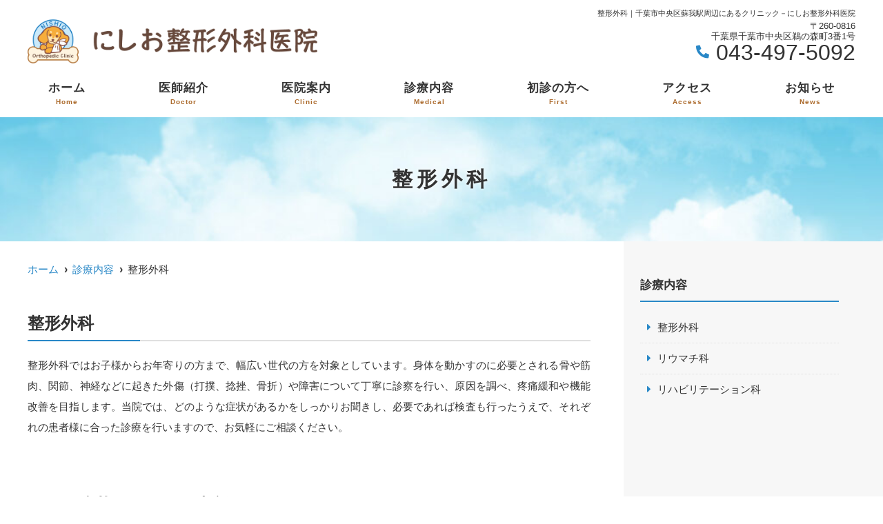

--- FILE ---
content_type: text/html; charset=UTF-8
request_url: https://nishio-seikei.com/menu/%E6%95%B4%E5%BD%A2%E5%A4%96%E7%A7%91/
body_size: 9204
content:
<!doctype html>
<html lang="ja"><head>
<!-- header.php -->
<meta charset="utf-8">
	<title>整形外科｜千葉市中央区蘇我駅周辺にあるクリニック－にしお整形外科医院</title>
<meta name="description" content="千葉市中央区鵜の森で整形外科の診療を行うクリニックをお探しなら【にしお整形外科医院】へ。蘇我駅より徒歩14分。診療科目：整形外科・リハビリテーション科・リウマチ科。地域の皆様に寄り添う温かい医療をお届けします。">
<meta name="viewport" content="width=device-width,viewport-fit=cover">
<!-- ▼google-site-verification -->
<meta name="google-site-verification" content="C7p3LCVxHKtEoFBJBaxe6WEF8DIROWfAJPRtCCLIaYo" />
<!-- ▲google-site-verification -->

<!-- ogp -->
<meta property="og:url" content="https://nishio-seikei.com" />
<meta property="og:type" content="website" />
<meta property="og:title" content="にしお整形外科医院" />
<meta property="og:description" content="千葉市中央区鵜の森で整形外科の診療を行うクリニックをお探しなら【にしお整形外科医院】へ。蘇我駅より徒歩14分。診療科目：整形外科・リハビリテーション科・リウマチ科。地域の皆様に寄り添う温かい医療をお届けします。" />
<meta property="og:site_name" content="にしお整形外科医院" />
<meta property="og:image" content="https://nishio-seikei.com/wp/wp-content/uploads/2022/01/a25c00bc8af8a7c4f18270772210aa13.png" />

<!-- css -->
<link rel="preload" href="https://nishio-seikei.com/wp/wp-content/themes/t-palette/webfonts/fa-brands-400.woff2" as="font" type="font/woff2" crossorigin>
<link rel="preload" href="https://nishio-seikei.com/wp/wp-content/themes/t-palette/webfonts/fa-solid-900.woff2" as="font" type="font/woff2" crossorigin>
<link rel="stylesheet" href="https://nishio-seikei.com/wp/wp-content/themes/t-palette/css/reset.css" media="all" />
<link rel="stylesheet" href="https://nishio-seikei.com/wp/wp-content/themes/t-palette/css/drawer.min.css">
<link rel="stylesheet" href="https://nishio-seikei.com/wp/wp-content/themes/t-palette/js/slick/slick.css">
<link rel="stylesheet" href="https://nishio-seikei.com/wp/wp-content/themes/t-palette/js/slick/slick-theme.css">
<link rel="stylesheet" href="https://nishio-seikei.com/wp/wp-content/themes/t-palette/css/fontawesome.min.css">
<link rel="stylesheet" href="https://nishio-seikei.com/wp/wp-content/themes/t-palette/style.css?v=3" media="all">

<!-- MPクラウドお知らせCSS -->

<!-- favicon -->

<link rel="apple-touch-icon" sizes="180x180" href="https://nishio-seikei.com/wp/wp-content/themes/t-palette/favicon/apple-touch-icon.png">
<link rel="icon" type="image/png" sizes="32x32" href="https://nishio-seikei.com/wp/wp-content/themes/t-palette/favicon/favicon-32x32.png">
<link rel="icon" type="image/png" sizes="16x16" href="https://nishio-seikei.com/wp/wp-content/themes/t-palette/favicon/favicon-16x16.png">
<link rel="mask-icon" href="https://nishio-seikei.com/wp/wp-content/themes/t-palette/favicon/safari-pinned-tab.svg" color="#5bbad5">
<link rel="shortcut icon" href="https://nishio-seikei.com/wp/wp-content/themes/t-palette/favicon/favicon-32x32.png">
<meta name="msapplication-TileColor" content="#da532c">
<meta name="theme-color" content="#ffffff">

<!-- ▼Googleアナリティクス -->
<!-- Global site tag (gtag.js) - Google Analytics -->
<script async src="https://www.googletagmanager.com/gtag/js?id=UA-221440620-1"></script>
<script>
  window.dataLayer = window.dataLayer || [];
  function gtag(){dataLayer.push(arguments);}
  gtag('js', new Date());

  gtag('config', 'UA-221440620-1');
</script>
<!-- ▲Googleアナリティクス -->

<meta name='robots' content='max-image-preview:large' />
<link rel='dns-prefetch' href='//s.w.org' />
		<script type="text/javascript">
			window._wpemojiSettings = {"baseUrl":"https:\/\/s.w.org\/images\/core\/emoji\/13.1.0\/72x72\/","ext":".png","svgUrl":"https:\/\/s.w.org\/images\/core\/emoji\/13.1.0\/svg\/","svgExt":".svg","source":{"concatemoji":"https:\/\/nishio-seikei.com\/wp\/wp-includes\/js\/wp-emoji-release.min.js?ver=5.8.12"}};
			!function(e,a,t){var n,r,o,i=a.createElement("canvas"),p=i.getContext&&i.getContext("2d");function s(e,t){var a=String.fromCharCode;p.clearRect(0,0,i.width,i.height),p.fillText(a.apply(this,e),0,0);e=i.toDataURL();return p.clearRect(0,0,i.width,i.height),p.fillText(a.apply(this,t),0,0),e===i.toDataURL()}function c(e){var t=a.createElement("script");t.src=e,t.defer=t.type="text/javascript",a.getElementsByTagName("head")[0].appendChild(t)}for(o=Array("flag","emoji"),t.supports={everything:!0,everythingExceptFlag:!0},r=0;r<o.length;r++)t.supports[o[r]]=function(e){if(!p||!p.fillText)return!1;switch(p.textBaseline="top",p.font="600 32px Arial",e){case"flag":return s([127987,65039,8205,9895,65039],[127987,65039,8203,9895,65039])?!1:!s([55356,56826,55356,56819],[55356,56826,8203,55356,56819])&&!s([55356,57332,56128,56423,56128,56418,56128,56421,56128,56430,56128,56423,56128,56447],[55356,57332,8203,56128,56423,8203,56128,56418,8203,56128,56421,8203,56128,56430,8203,56128,56423,8203,56128,56447]);case"emoji":return!s([10084,65039,8205,55357,56613],[10084,65039,8203,55357,56613])}return!1}(o[r]),t.supports.everything=t.supports.everything&&t.supports[o[r]],"flag"!==o[r]&&(t.supports.everythingExceptFlag=t.supports.everythingExceptFlag&&t.supports[o[r]]);t.supports.everythingExceptFlag=t.supports.everythingExceptFlag&&!t.supports.flag,t.DOMReady=!1,t.readyCallback=function(){t.DOMReady=!0},t.supports.everything||(n=function(){t.readyCallback()},a.addEventListener?(a.addEventListener("DOMContentLoaded",n,!1),e.addEventListener("load",n,!1)):(e.attachEvent("onload",n),a.attachEvent("onreadystatechange",function(){"complete"===a.readyState&&t.readyCallback()})),(n=t.source||{}).concatemoji?c(n.concatemoji):n.wpemoji&&n.twemoji&&(c(n.twemoji),c(n.wpemoji)))}(window,document,window._wpemojiSettings);
		</script>
		<style type="text/css">
img.wp-smiley,
img.emoji {
	display: inline !important;
	border: none !important;
	box-shadow: none !important;
	height: 1em !important;
	width: 1em !important;
	margin: 0 .07em !important;
	vertical-align: -0.1em !important;
	background: none !important;
	padding: 0 !important;
}
</style>
	<link rel="https://api.w.org/" href="https://nishio-seikei.com/wp-json/" /><link rel="EditURI" type="application/rsd+xml" title="RSD" href="https://nishio-seikei.com/wp/xmlrpc.php?rsd" />
<link rel="wlwmanifest" type="application/wlwmanifest+xml" href="https://nishio-seikei.com/wp/wp-includes/wlwmanifest.xml" /> 
<meta name="generator" content="WordPress 5.8.12" />
<link rel="canonical" href="https://nishio-seikei.com/menu/%e6%95%b4%e5%bd%a2%e5%a4%96%e7%a7%91/" />
<link rel='shortlink' href='https://nishio-seikei.com/?p=1338' />
<link rel="alternate" type="application/json+oembed" href="https://nishio-seikei.com/wp-json/oembed/1.0/embed?url=https%3A%2F%2Fnishio-seikei.com%2Fmenu%2F%25e6%2595%25b4%25e5%25bd%25a2%25e5%25a4%2596%25e7%25a7%2591%2F" />
<link rel="alternate" type="text/xml+oembed" href="https://nishio-seikei.com/wp-json/oembed/1.0/embed?url=https%3A%2F%2Fnishio-seikei.com%2Fmenu%2F%25e6%2595%25b4%25e5%25bd%25a2%25e5%25a4%2596%25e7%25a7%2591%2F&#038;format=xml" />
</head>

<body data-rsssl=1 class="menu-template-default single single-menu postid-1338 drawer drawer--right">

<!-- ▼PC header -->
<header>
	<div class="inner">
	<div class="head_logo">
	<a href="https://nishio-seikei.com">
		<img src="https://nishio-seikei.com/wp/wp-content/uploads/2022/01/fd071b0c77a23e3db225f4d38a855198.png" alt="にしお整形外科医院">
	</a>
	</div>

<h1 class="pc">整形外科｜千葉市中央区蘇我駅周辺にあるクリニック－にしお整形外科医院</h1>

<div class="head_info_wrap">
<dl class="head_info">
	<dt class="head_info_add">〒260-0816<br>千葉県千葉市中央区鵜の森町3番1号</dt>
	<dd class="head_info_tel"><span><i class="fas fa-phone-alt"></i></span>043-497-5092</dd>
</dl>

</div>

	<!-- ▼PCのナビ -->
	<nav>
		<ul class="nav_menu_list">
		<!-- ▼ホーム -->
<li><a href="https://nishio-seikei.com/">ホーム<p>Home</p></a></li>
<!-- ▲ホーム -->
<!-- ▼医師紹介 -->
<li><a href="https://nishio-seikei.com/doctor/">医師紹介<p>Doctor</p></a></li>
<!-- ▲医師紹介 -->
<!-- ▼医院案内 -->
<li><a href="https://nishio-seikei.com/clinic/">医院案内<p>Clinic</p></a></li>
<!-- ▲医院案内 -->
<!-- ▼診療内容 -->
<li class="nav_slidebtm"><a href="https://nishio-seikei.com/medical/">診療内容<p>Medical</p></a>
	<div>
						<a href="https://nishio-seikei.com/menu/%e6%95%b4%e5%bd%a2%e5%a4%96%e7%a7%91/">整形外科</a>
				<a href="https://nishio-seikei.com/menu/%e3%83%aa%e3%82%a6%e3%83%9e%e3%83%81%e7%a7%91/">リウマチ科</a>
				<a href="https://nishio-seikei.com/menu/%e3%83%aa%e3%83%8f%e3%83%93%e3%83%aa%e3%83%86%e3%83%bc%e3%82%b7%e3%83%a7%e3%83%b3%e7%a7%91/">リハビリテーション科</a>
					</div>	
</li>
<!-- ▲診療内容 -->
<!-- ▼料金表 -->
<!-- ▲料金表 -->
<!-- ▼初診の方へ -->
<li><a href="https://nishio-seikei.com/first/">初診の方へ<p>First</p></a></li>
<!-- ▲初診の方へ -->
<!-- ▼Q&A -->
<!-- ▲Q&A -->
<!-- ▼アクセス -->
<li><a href="https://nishio-seikei.com/access/">アクセス<p>Access</p></a></li>
<!-- ▲アクセス -->
<!-- ▼求人情報 -->
<!-- ▲求人情報 -->
<!-- ▼お問い合わせ -->
<!-- ▲お問い合わせ -->
<!-- ▼お知らせ -->
<li><a href="https://nishio-seikei.com/news/">お知らせ<p>News</p></a></li>
<!-- ▲お知らせ -->
<!-- ▼ブログ -->
<!-- ▲ブログ -->
<!-- ▼ RIBON 採用ページリンク -->
<!-- ▲ RIBON 採用ページリンク -->
		</ul>
	</nav>
	<!-- ▲PCのナビ -->
	</div><!-- .inner -->

</header>
<!-- ▲PC header -->


<!-- ▼スマホのナビ -->
<div class="sp_header" role="banner">
	<div class="inner">
	<div class="sp_logo">
			<a href="https://nishio-seikei.com"><img src="https://nishio-seikei.com/wp/wp-content/uploads/2022/01/fd071b0c77a23e3db225f4d38a855198.png" alt="にしお整形外科医院"></a>
	</div>

	<button type="button" class="drawer-toggle drawer-hamburger">
		<span class="sr-only">toggle navigation</span>
		<span class="drawer-hamburger-icon"></span>
	</button>

	<div class="drawer-nav" role="navigation">
	<div class="drawer-menu">
	<ul class="sp_navi">
	<!-- ▼ホーム -->
<li><a href="https://nishio-seikei.com/">ホーム<p>Home</p></a></li>
<!-- ▲ホーム -->
<!-- ▼医師紹介 -->
<li><a href="https://nishio-seikei.com/doctor/">医師紹介<p>Doctor</p></a></li>
<!-- ▲医師紹介 -->
<!-- ▼医院案内 -->
<li><a href="https://nishio-seikei.com/clinic/">医院案内<p>Clinic</p></a></li>
<!-- ▲医院案内 -->
<!-- ▼診療内容 -->
<li class="nav_slidebtm"><a href="https://nishio-seikei.com/medical/">診療内容<p>Medical</p></a>
	<div>
						<a href="https://nishio-seikei.com/menu/%e6%95%b4%e5%bd%a2%e5%a4%96%e7%a7%91/">整形外科</a>
				<a href="https://nishio-seikei.com/menu/%e3%83%aa%e3%82%a6%e3%83%9e%e3%83%81%e7%a7%91/">リウマチ科</a>
				<a href="https://nishio-seikei.com/menu/%e3%83%aa%e3%83%8f%e3%83%93%e3%83%aa%e3%83%86%e3%83%bc%e3%82%b7%e3%83%a7%e3%83%b3%e7%a7%91/">リハビリテーション科</a>
					</div>	
</li>
<!-- ▲診療内容 -->
<!-- ▼料金表 -->
<!-- ▲料金表 -->
<!-- ▼初診の方へ -->
<li><a href="https://nishio-seikei.com/first/">初診の方へ<p>First</p></a></li>
<!-- ▲初診の方へ -->
<!-- ▼Q&A -->
<!-- ▲Q&A -->
<!-- ▼アクセス -->
<li><a href="https://nishio-seikei.com/access/">アクセス<p>Access</p></a></li>
<!-- ▲アクセス -->
<!-- ▼求人情報 -->
<!-- ▲求人情報 -->
<!-- ▼お問い合わせ -->
<!-- ▲お問い合わせ -->
<!-- ▼お知らせ -->
<li><a href="https://nishio-seikei.com/news/">お知らせ<p>News</p></a></li>
<!-- ▲お知らせ -->
<!-- ▼ブログ -->
<!-- ▲ブログ -->
<!-- ▼ RIBON 採用ページリンク -->
<!-- ▲ RIBON 採用ページリンク -->
				</ul>

	
	</div>
	</div><!-- .drawer-nav -->

	</div><!-- .inner -->
</div><!-- .sp_header -->


<div class="sp_under_nav">
	<ul>
	<li><a href="tel:043-497-5092" onClick="gtag('event','tap-tel_sp_ft', {'event_category':'tel','event_label':'TEL'})"><i class="fas fa-mobile"></i>電話</a></li>		<li><a href="https://nishio-seikei.com/access"><i class="fas fa-map-marker-alt"></i>アクセス</a></li>
	</ul>
</div>
<!-- ▲スマホのナビ -->

<div id="mainvisual">
<img src="https://nishio-seikei.com/wp/wp-content/uploads/2022/04/imagephoto-1024x819-1.jpg" alt="ヘッダー画像" class="header_img">
	<div class="inner">
	<div class="main_headline">
		<p class="midashi">整形外科</p>
	</div>
	</div>
</div><!-- #mainvisual -->

<!--============================== ▲mainvisual ==============================-->
<h1 class="sp">整形外科｜千葉市中央区蘇我駅周辺にあるクリニック－にしお整形外科医院</h1> <div class="contents_bg">
  <div class="wrapper">
    <main>
	<div id="breadcrumb">
<ol itemscope="" itemtype="https://schema.org/BreadcrumbList">
<li itemprop="itemListElement" itemscope itemtype="https://schema.org/ListItem"><a href="https://nishio-seikei.com" itemprop="item"><span itemprop="name">ホーム</span></a><meta itemprop="position" content="1"></li>
<li itemprop="itemListElement" itemscope itemtype="https://schema.org/ListItem"><a href="https://nishio-seikei.com/medical/" itemprop="item"><span itemprop="name">診療内容</span></a><meta itemprop="position" content="2"></li>
<li itemprop="itemListElement" itemscope itemtype="https://schema.org/ListItem"><span itemprop="name">整形外科</span><meta itemprop="position" content="3"></li>
</ol></div><!-- /#breadcrumb -->
<!--============================== ▼ページ内リンク ==============================-->
<!--============================== ▲ページ内リンク ==============================-->


<!--============================== ▼コンテンツ ==============================-->
						<div id="link"></div>
		<section class="body_single">
			<h2>整形外科</h2>			<div class="body_wrap">
			<!-- ▼画像 -->
						<!-- ▲画像 -->		
			<p><span>整形外科ではお子様からお年寄りの方まで、</span><wbr /><span>幅広い世代の方を対象としています。</span><wbr /><span>身体を動かすのに必要とされる骨や筋肉、関節、</span><wbr /><span>神経などに起きた外傷（打撲、捻挫、骨折）</span><wbr /><span>や障害について丁寧に診察を行い、原因を調べ、</span><wbr /><span>疼痛緩和や機能改善を目指します。当院では、</span><wbr /><span>どのような症状があるかをしっかりお聞きし、</span><wbr /><span>必要であれば検査も行ったうえで、</span><wbr /><span>それぞれの患者様に合った診療を行いますので、</span><wbr /><span>お気軽にご相談ください。</span></p>
			</div>
		</section>
				<div id="link"></div>
		<section class="body_single">
			<h2>こんな症状があればご相談ください</h2>			<div class="body_wrap">
			<!-- ▼画像 -->
						<!-- ▲画像 -->		
			<ul class="list08">
<li><strong>首、肩、四肢のいずれかに痛みやしびれ・違和感がある</strong></li>
<li><strong>打撲・捻挫・骨折・脱臼</strong></li>
<li><strong>指先・足先の痛みやしびれ</strong></li>
<li><strong>腰痛</strong></li>
<li><strong>足の親指の付け根に激痛が走る</strong></li>
<li><strong>朝だけ調子の悪くなる部位がある</strong></li>
<li><strong>年齢的に骨密度が気になっている</strong></li>
<li><strong>切り傷や擦り傷</strong></li>
</ul>
<p>など</p>
			</div>
		</section>
				<div id="link"></div>
		<section class="body_single">
			<h2>当院で対応する主な疾患</h2>			<div class="body_wrap">
			<!-- ▼画像 -->
						<!-- ▲画像 -->		
			<ul class="list08">
<li><strong>脊椎疾患</strong></li>
<li><strong>肩関節周囲炎（50肩）</strong></li>
<li><strong>頚椎間板ヘルニア</strong></li>
<li><strong>リウマチ性脊椎炎</strong></li>
<li><strong>肩こり</strong></li>
<li><strong>腰痛</strong></li>
<li><strong>ぎっくり腰</strong></li>
<li><strong>腰椎間板ヘルニア</strong></li>
<li><strong>リウマチ性膝関節炎</strong></li>
</ul>
			</div>
		</section>
				<div id="link"></div>
		<section class="body_single">
			<h2>脊椎疾患</h2>			<div class="body_wrap">
			<!-- ▼画像 -->
						<!-- ▲画像 -->		
			<p><span>代表的な疾患には、椎間板ヘルニア、骨粗しょう症に合併する圧迫骨折、脊椎脊髄損傷、頚椎症、頸髄症、脊椎すべり症、脊椎脊髄腫瘍、後縦靭帯骨化症、脊椎管狭窄症などがあります。</span><br />
<span>治療をするにあたり、原因を明確にして診断することが大切です。レントゲンの他に、CT、MRIなどが有用です。</span><br />
<span>治療にはコルセットなどによる理学療法、薬物療法などの保存的治療と、手術による治療があります。</span></p>
			</div>
		</section>
				<div id="link"></div>
		<section class="body_single">
			<h2>肩関節周囲炎（五十肩）</h2>			<div class="body_wrap">
			<!-- ▼画像 -->
						<!-- ▲画像 -->		
			<p><span>中年以降、特に50歳代に多く見られます。</span><br />
<span>関節を構成する骨、軟骨、靭帯や腱などが老化して肩関節の周囲に炎症が起きることが主な原因と考えられています。</span><br />
<span>急性期にはまず安静を計り、消炎鎮痛剤の内服、肩への注射が有効です。急性期が過ぎてからホットパックなどの温熱療法、また拘縮予防や筋肉を強化する為の運動療法を行います。</span></p>
			</div>
		</section>
				<div id="link"></div>
		<section class="body_single">
			<h2>頚椎間板ヘルニア</h2>			<div class="body_wrap">
			<!-- ▼画像 -->
						<!-- ▲画像 -->		
			<p><span>椎間板が変性することで髄核が後方や後側方に脱出し、脊髄や神経根を圧迫する病気です。第5～6頚椎間、第6～7頚椎間、第4～5頚椎間の順に多くみられます。頚部や肩の痛み、脊髄性の場合は手全体や下肢の麻痺、しびれ。神経根性の場合は片方の上肢に放散する痛みやしびれ、麻痺を生じます。</span></p>
			</div>
		</section>
				<div id="link"></div>
		<section class="body_single">
			<h2>リウマチ性脊椎炎</h2>			<div class="body_wrap">
			<!-- ▼画像 -->
						<!-- ▲画像 -->		
			<p><span>関節リウマチが脊椎に症状が出たものです。椎間板が狭小しやすく、脊椎の後方の椎間関節も変形をきたしやすくなり、脊髄を圧迫することで足などに痛みやしびれや麻痺を生じます。首が痛い、手足がしびれるというようなときは必ず来院いただき、頚椎のレントゲン検査を受けてください。</span></p>
			</div>
		</section>
				<div id="link"></div>
		<section class="body_single">
			<h2>肩こり</h2>			<div class="body_wrap">
			<!-- ▼画像 -->
						<!-- ▲画像 -->		
			<p><span>同じ姿勢で長時間仕事をした後などに、首や肩や肩甲骨のあたりに、おもだるい、張るなどと感じることを肩こりといいます。原因は主に筋肉の疲労です。同じ姿勢を続けるために、様々な筋肉を使い続けると血行が悪くなり、筋肉に老廃物としての乳酸が溜まり、重だるい感じを生じます。</span></p>
			</div>
		</section>
				<div id="link"></div>
		<section class="body_single">
			<h2>腰痛</h2>			<div class="body_wrap">
			<!-- ▼画像 -->
						<!-- ▲画像 -->		
			<p><span>腰痛は、男性では1番目、女性でも肩こりに次いで2番目に訴えの多い症状です。腰は、腰椎と呼ばれる5つの骨がブロックのように積み上げられて構成されています。腰痛の多くは、腰椎に負担がかかったり障害が起きたりすることで発症しますが、その他にもさまざまな要因が腰痛の発症に関係しています。</span><br />
<span>3ヵ月以上続く腰痛を慢性腰痛といいますが、その中で原因がはっきりしない腰痛を非特異的腰痛といいます。不安や鬱、社会的要因である仕事や家庭のストレスが絡んで痛みを脳で感じてしまうこともあります。</span><br />
<span>要因や原因が多く存在する症状のため、まずはお気軽にご相談ください。</span></p>
			</div>
		</section>
				<div id="link"></div>
		<section class="body_single">
			<h2>ぎっくり腰</h2>			<div class="body_wrap">
			<!-- ▼画像 -->
						<!-- ▲画像 -->		
			<p><span>重いものを持ったり、急な動作によって突然腰に痛みが走ったり、場合によっては動けなくなってしまう病気です。</span><br />
<span>たいていは、発症直後にほとんど動けない場合が多いので、自宅で横になって安静にします。</span><br />
<span>少しでも動けるようになったら、痛みを軽減するために消炎鎮痛剤の使用や、腰部の筋肉内へのブロック注射や電気治療、コルセットや温熱療法などを行います。</span></p>
			</div>
		</section>
				<div id="link"></div>
		<section class="body_single">
			<h2>腰椎間板ヘルニア</h2>			<div class="body_wrap">
			<!-- ▼画像 -->
						<!-- ▲画像 -->		
			<p><span>背骨の骨と骨の間にクッションと関節の働きをする椎間板があります。</span><br />
<span>これが後方へはみ出て神経を圧迫して炎症を起こし、腰痛や坐骨神経痛である下肢痛を生じる病気です。部位は第4腰椎と第5腰椎間に最も多く、その次に第5腰椎と仙椎間に多く見られます。</span><br />
<span>一般的に最初の痛みの強い時は腰に負担をかけないようにします。薬物療法やブロック注射、コルセット、リハビリ等の保存的治療で軽くなることもありますが、効果がみられず麻痺や排尿障害、強い痛みが長く続き日常生活に支障が出る場合には手術が必要な場合があります。</span></p>
			</div>
		</section>
				<div id="link"></div>
		<section class="body_single">
			<h2>リウマチ性膝関節炎</h2>			<div class="body_wrap">
			<!-- ▼画像 -->
						<!-- ▲画像 -->		
			<p><span>関節リウマチの初期の症状はこわばりや腫れと痛み、発熱などです。関節以外にも全身倦怠感、痛みなどの症状が現れることがあります。病気が進行すると関節の軟骨や骨が破壊され、関節の変形に伴う屈曲拘縮、強直、脱臼といった重い症状が出るようになります。</span></p>
			</div>
		</section>
				<!--============================== ▲コンテンツ ==============================-->
    </main>

  <!--============================== ▼サイドバー ==============================-->
<div class="side_area">
<!-- ▼SNSボタン -->
	<!-- ▲SNSボタン -->



<!-- ▼バナーエリア -->
<!-- ▲バナーエリア -->



<!-- ▼フリーエリア -->
<!-- ▲フリーエリア -->



<!-- ▼診療案内 -->
<div class="side_box medical_menu">
	<p class="side_title">診療内容</p>
	<ul>
		<li><a href="https://nishio-seikei.com/menu/%e6%95%b4%e5%bd%a2%e5%a4%96%e7%a7%91/">整形外科</a></li>
		<li><a href="https://nishio-seikei.com/menu/%e3%83%aa%e3%82%a6%e3%83%9e%e3%83%81%e7%a7%91/">リウマチ科</a></li>
		<li><a href="https://nishio-seikei.com/menu/%e3%83%aa%e3%83%8f%e3%83%93%e3%83%aa%e3%83%86%e3%83%bc%e3%82%b7%e3%83%a7%e3%83%b3%e7%a7%91/">リハビリテーション科</a></li>
		</ul>
	</div>
<!-- ▲診療案内 -->
</div><!-- /.side_area -->
<!--============================== ▲サイドバー ==============================-->
  </div>
</div>
<div class="pagetop">
<i class="fas fa-angle-up"></i>
</div>

<footer>

		<div class="footer_googlemap">
	<div class="googlemap">
		<iframe src="https://www.google.com/maps/embed?pb=!1m18!1m12!1m3!1d3245.112914615806!2d140.1368108509708!3d35.57560474326769!2m3!1f0!2f0!3f0!3m2!1i1024!2i768!4f13.1!3m3!1m2!1s0x60229b3582467fe3%3A0xdc8487bf014adb9b!2z44Gr44GX44GK5pW05b2i5aSW56eR5Yy76Zmi!5e0!3m2!1sja!2sjp!4v1646012838147!5m2!1sja!2sjp" width="600" height="450" style="border:0;" allowfullscreen="" loading="lazy"></iframe>	</div>
	</div>
	
	<div class="footer_inner">
	<div class="footer_info_left tbl_auto">
	<div class="logo">
				<a href="https://nishio-seikei.com/"><img src="https://nishio-seikei.com/wp/wp-content/uploads/2022/01/a25c00bc8af8a7c4f18270772210aa13.png" alt="にしお整形外科医院"></a>
	</div>

	<div class="footer_info_left_content tbl_auto">
				
				<p class="footer_info_kamoku">整形外科・リハビリテーション科・リウマチ科</p>
		
		<p class="footer_info_add"><span>〒260-0816</span>千葉県千葉市中央区鵜の森町3番1号</p>
		
				<ul class="footer_info_access">
				<li>鎌取駅･誉田駅よりバス｢富士見台バス停｣すぐそば</li>
				<li>蘇我駅より徒歩14分</li>
				</ul>
				
				<p class="footer_info_tel">
			<a  href="tel:043-497-5092">tel.043-497-5092</a></p>
											</div>
	</div>


	<div class="footer_info_right">
		<!-- ▼診療時間 -->
						<!-- ▼診療時間ループ開始 -->
<div class="sche_wrap" id="sche_wrap00">
		<!-- ▼tableループ開始 -->
		<table class="tb02">
	<tr>
		<th>&nbsp;</th>
		<td>月</td>
		<td>火</td>
		<td>水</td>
		<td>木</td>
		<td>金</td>
		<td>土</td>
		<td>日</td>
	</tr>
		<tr>
		<th class="center">8:30-12:00</th>
		<td>○</td>
		<td>○</td>
		<td>○</td>
		<td>／</td>
		<td>○</td>
		<td>○</td>
		<td>／</td>
	</tr>
		<tr>
		<th class="center">14:30-18:30</th>
		<td>○</td>
		<td>○</td>
		<td>○</td>
		<td>／</td>
		<td>○</td>
		<td>△</td>
		<td>／</td>
	</tr>
		</table>
		<!-- ▲tableループ閉じ -->			
	<!-- ▼休診日・補足 -->
		<div class="schedule_note">
		<p class="kyushinbi">休診日：木曜・日曜・祝日</p>		<p><p>△…17:00まで</p>
</p>	</div>
		<!-- ▲休診日・補足 -->
</div><!-- .sche_wrap -->
<!-- ▲診療時間ループ閉じ -->						<!-- ▲診療時間 -->
	</div>
	</div><!-- .footer_inner -->

	<div class="footer_navi">
	<div class="inner">
	<ul>
		<!-- ▼ホーム -->
<li><a href="https://nishio-seikei.com/">ホーム<p>Home</p></a></li>
<!-- ▲ホーム -->
<!-- ▼医師紹介 -->
<li><a href="https://nishio-seikei.com/doctor/">医師紹介<p>Doctor</p></a></li>
<!-- ▲医師紹介 -->
<!-- ▼医院案内 -->
<li><a href="https://nishio-seikei.com/clinic/">医院案内<p>Clinic</p></a></li>
<!-- ▲医院案内 -->
<!-- ▼診療内容 -->
<li class="nav_slidebtm"><a href="https://nishio-seikei.com/medical/">診療内容<p>Medical</p></a>
	<div>
						<a href="https://nishio-seikei.com/menu/%e6%95%b4%e5%bd%a2%e5%a4%96%e7%a7%91/">整形外科</a>
				<a href="https://nishio-seikei.com/menu/%e3%83%aa%e3%82%a6%e3%83%9e%e3%83%81%e7%a7%91/">リウマチ科</a>
				<a href="https://nishio-seikei.com/menu/%e3%83%aa%e3%83%8f%e3%83%93%e3%83%aa%e3%83%86%e3%83%bc%e3%82%b7%e3%83%a7%e3%83%b3%e7%a7%91/">リハビリテーション科</a>
					</div>	
</li>
<!-- ▲診療内容 -->
<!-- ▼料金表 -->
<!-- ▲料金表 -->
<!-- ▼初診の方へ -->
<li><a href="https://nishio-seikei.com/first/">初診の方へ<p>First</p></a></li>
<!-- ▲初診の方へ -->
<!-- ▼Q&A -->
<!-- ▲Q&A -->
<!-- ▼アクセス -->
<li><a href="https://nishio-seikei.com/access/">アクセス<p>Access</p></a></li>
<!-- ▲アクセス -->
<!-- ▼求人情報 -->
<!-- ▲求人情報 -->
<!-- ▼お問い合わせ -->
<!-- ▲お問い合わせ -->
<!-- ▼お知らせ -->
<li><a href="https://nishio-seikei.com/news/">お知らせ<p>News</p></a></li>
<!-- ▲お知らせ -->
<!-- ▼ブログ -->
<!-- ▲ブログ -->
<!-- ▼ RIBON 採用ページリンク -->
<!-- ▲ RIBON 採用ページリンク -->
			</ul>
	</div>
	</div><!-- .footer_navi -->
	<p class="copy"><small>&copy; にしお整形外科医院</small></p>
	<!-- <div class="pagetop">
	<div><span></span></div>
	</div>	 -->
</footer>

<!-- js -->
<script type="text/javascript" src="https://nishio-seikei.com/wp/wp-content/themes/t-palette/js/jquery-3.6.0.min.js"></script>
<script type="text/javascript" src="https://nishio-seikei.com/wp/wp-content/themes/t-palette/js/slick/slick.min.js"></script>
<script type="text/javascript" src="https://nishio-seikei.com/wp/wp-content/themes/t-palette/js/plugin.js"></script>
<script type="text/javascript" src="https://nishio-seikei.com/wp/wp-content/themes/t-palette/js/main.js"></script>
<script>
$(document).ready(function() {
	 $('.drawer').drawer();
});
</script>
<script>
jQuery(function ($) {
  $(".faq_wrap dl dd").css("display", "none");

  $(".faq_wrap dl dt").click(function () {
    //クリックしたaccordion-title以外の全てのopenを取る
    $(".faq_wrap dl dt").not(this).removeClass("open");
    //クリックされたtitle以外のcontentを閉じる
    $(".faq_wrap dl dt").not(this).next().slideUp(300);
    //thisにopenクラスを付与
    $(this).toggleClass("open");
    //thisのcontentを展開、開いていれば閉じる
    $(this).next().slideToggle(300);
  });
});
</script>
<script>
    $('i.time_close').on('click',function(){
    $("#mpcloud_schedule").fadeOut();
  });
</script>
<script type='text/javascript' src='https://nishio-seikei.com/wp/wp-includes/js/wp-embed.min.js?ver=5.8.12' async charset='UTF-8' id='wp-embed-js'></script>
</body>
</html>
